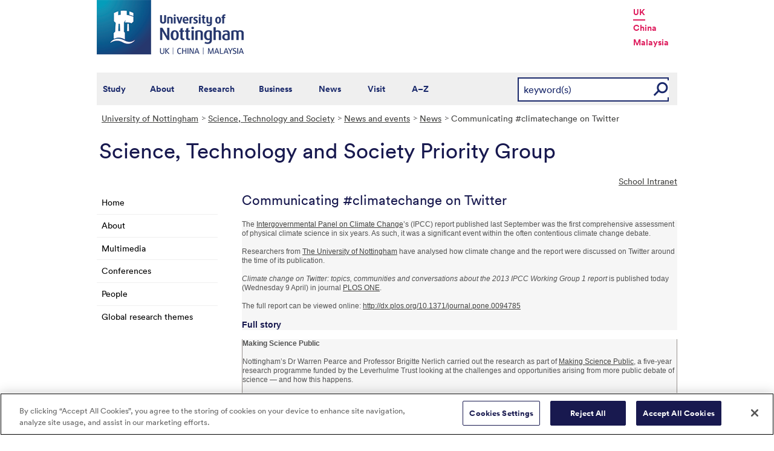

--- FILE ---
content_type: text/html; charset=utf-8
request_url: https://www.nottingham.ac.uk/sciencetechnologyandsociety/news-and-events/news/communicating-climatechange-on-twitter.aspx
body_size: 14980
content:
<!DOCTYPE html>
<html lang="en-GB">
<head><meta charset="utf-8"><title>
	Communicating #climatechange on Twitter - The University of Nottingham
</title>
    
    
    
    

    <meta name="GENERATOR" content="Contensis CMS Version 15.2" />


<link href="/siteelements/stylesheets/global.css?version=9599397" rel="stylesheet" type="text/css" />
<link href="/SiteElements/Stylesheets/print.css?version=9320377" rel="stylesheet" type="text/css" media="print" />
		<script  type="text/javascript" src="/WebResource.axd?d=PjUm9HYMtFaBv1w8LgD13UIzsrcgJRMlHl1KVAzF2AgEiZAQn_RB8q1D-OpipawIamHu-r6UwDtePXpIVa2V6pnJ_gcL_OhkiR9WkXq50FLfVzbD0&amp;t=638827347714679344&amp;build=162153"></script>

<script type="text/javascript">
//<![CDATA[

if (typeof(window.$j) == 'undefined') { window.$j = $; }
window.$j.register = function(name) {if (!this._components){this._components = {};} this._components[name] = true;};
window.$j.isRegistered = function(name) { if (!this._components) { return false; } return !!(this._components[name]); };
window.$j.requires = function(name) { if (!this.isRegistered(name)) { alert('JQuery Extension " ' + name + '" not registered'); }};
if (typeof(jQuery.fn.setArray) == 'undefined') { jQuery.fn.setArray = function( elems ) { this.length = 0; jQuery.fn.push.apply(this, elems); return this; }};
//]]>
</script>
		<script  type="text/javascript" src="/SiteElements/Javascript/SearchViaRedirect.js?version=9433015&amp;build=162153"></script>
		<script  type="text/javascript" src="/WebResource.axd?d=OozuXO3CZcznY5_HBlD7JEA9F2qGhlrX2IhwQFN-lrgXHPhEZ-7U6izA47dbImOlSiTgFs0MfMjS0MV2U9KsPmRtVPG6g9DO9a32a6Rjpgbh3OhyI3oSuowv6xRcWgMLgKWOyQ2&amp;t=637711427225386932&amp;build=162153"></script>
		<script  type="text/javascript" src="/WebResource.axd?d=dJpsuNwIlB8SqOiyKI8E5NW9X0o0Hp_bk2Lau5pP-uHonWeSUM4BQp0rnTdv7Pkz3MbZDlypsFTWpWUQ4oFf9x0eaV982p6pEygy3KfiKUAzBOiq2jnHgW4vO75CDvnCAca_nA2&amp;t=637711427225386932&amp;build=162153"></script>
		<script  type="text/javascript" src="/WebResource.axd?d=EbKF5YBj5urLPemy8r6DWgZPmLoHMtWQ7IVVgYLAAchuAN6HBVaHzcWEklWQlH210i0PVs0slT2-FU3qAcqfoCDAOjpUmySSucDo9Br9Wwz5xU2hc_JYnItHlP9FFy1fR3xhaQ2&amp;t=637711427225386932&amp;build=162153"></script>
<!--
ControlID:__Page of type ASP.sciencetechnologyandsociety_news_and_events_news_communicating_climatechange_on_twitter_aspx has set the maximum duration to 3600 seconds
Cache Enabled using rule ControlID:__Page of type ASP.sciencetechnologyandsociety_news_and_events_news_communicating_climatechange_on_twitter_aspx has set the maximum duration to 3600 seconds
Cache Page Render Time 05/12/2025 01:00:29

--><!-- OneTrust Cookies Consent Notice start for www.nottingham.ac.uk -->
<script type="text/javascript" src="https://cdn-ukwest.onetrust.com/consent/8d94c393-ee7d-4ad5-95e8-bc88408adffd/OtAutoBlock.js" ></script>
<script src="https://cdn-ukwest.onetrust.com/scripttemplates/otSDKStub.js"  type="text/javascript" charset="UTF-8" data-domain-script="8d94c393-ee7d-4ad5-95e8-bc88408adffd" ></script>
<script type="text/javascript">
function OptanonWrapper() { }
</script>
<!-- OneTrust Cookies Consent Notice end for www.nottingham.ac.uk -->

<script type="text/javascript" src="/SiteElements/Javascript/aadatalayer.js"></script>

<meta name="viewport" content="width=device-width, initial-scale=1" /> 

<!--[if lte IE 7]><link rel="stylesheet" type="text/css" media="screen" href="/SiteElements/StyleSheets/ie.css" /><![endif]--> 
<!--[if lte IE 6]><script type="text/javascript">document.createElement("abbr");</script><![endif]--> 
<!--[if lte IE 6]><script type="text/javascript" src="/SiteElements/Javascript/jqueryifixpng.js"></script><![endif]--> 

<link rel="stylesheet" type="text/css" media="screen" href="/SiteElements/Stylesheets/Responsive.css?version=nocache" /> 

<link rel="image_src" href="https://www.nottingham.ac.uk/siteelements/images/img-src.jpg" /> 

<script type="text/javascript" src="/SiteElements/Javascript/global.js"></script> 
<script type="text/javascript" src="/SiteElements/Javascript/internal.js"></script> 
<script type="text/javascript" src="/SiteElements/Javascript/uon-ui.js"></script> 

<!-- Responsive LeftHandNav. Load the plugin --> 
<script src="/siteelements/javascript/slicknav.js"></script> 
<script type="text/javascript"> $(document).ready(function(){ if ($('#main').length) { $('#NavDiv .sys_simpleListMenu').slicknav({ prependTo:'#main', allowParentLinks: 'true' }); } else { $('#NavDiv .sys_simpleListMenu').slicknav({ prependTo:'#toolBar', allowParentLinks: 'true' }); } }); </script> 

<style>.async-hide { opacity: 0 !important} </style> 

<!-- Google Tag Manager --> <noscript><iframe src="//www.googletagmanager.com/ns.html?id=GTM-TKR69X" height="0" width="0" style="display:none;visibility:hidden" title="Google Tag Manager"></iframe></noscript> <script>(function(w,d,s,l,i){w[l]=w[l]||[];w[l].push({'gtm.start': new Date().getTime(),event:'gtm.js'});var f=d.getElementsByTagName(s)[0], j=d.createElement(s),dl=l!='dataLayer'?'&l='+l:'';j.async=true;j.src= '//www.googletagmanager.com/gtm.js?id='+i+dl;f.parentNode.insertBefore(j,f); })(window,document,'script','dataLayer','GTM-TKR69X');</script> <!-- End Google Tag Manager -->

<script type="text/javascript" src="/SiteElements/Javascript/gecko-cookie.js"></script></head>
<body>    
    <form method="post" action="/sciencetechnologyandsociety/news-and-events/news/communicating-climatechange-on-twitter.aspx" id="form1">
<div class="aspNetHidden">
<input type="hidden" name="__VIEWSTATE" id="__VIEWSTATE" value="M2phRJk16b+ph2+I8tin8oCvSuELRpJOgmSi8vCkjRJO1nK50h+4sDG9McrnrSQoq1dlleRi7qpDoMOpNIp29WG9JGCrXiP/ILcwvPCeizVnKD8ISTG0QOVB55ZwEYcdv2ZOmVN2aKqGtEA7A5DSXHfB4JU4pq+jbXgR5dki4T6JUDbQNonfZIy9cIh/5vv3Zwq625JlCu6s9+fabJH7az7Ad6BpgspqzS3acA6Rhp3GLVm/jEKI5gNTh2T19Rv5gcaKstPSdYEJM1eSmVt557BLZqBk+emQbgSeDrgyvUnYGh4Dk9TvBZAIz6zgt7f+ybR//jvk8cajI0E7FyIP3zn0baelI01OG/Uh4vnu5Tl21aOBMB75PqISq2O/8/+dToPqgYtsqIv+OumrNsW6gzheeBs9MNjMMAiddSiCpelO/YkEiyfN8/W2YMVYhU6A1NSGeUaD1Xs1e31yvyVU6DAUqTMrKJoWC77zcDnqNiFc/2AjpePLJBsstq7KOmfRP06rcTXBv216yzUjakTi0TfehCdhr9e5RZfaCf05AZNPfD7Huyxv4eEDqPVQ5V1Qa7xb327tCIX0BTR6E6UVziXKLNOXVGEcugHdLF6dPO+E80yAXJpXZ7m/qxbqNElF7xs9ldPnLKMsrmaRxmuZRSjCSmgRjqFY4ZUvFkS9trCKC6nCXWMGDyBjQZunV8fcK479Ivoqgn/pdyT8+8HRwdCy8gBANDZmc6NxEjdlrL+BTw+r+ARnqU26I45kuJ1Jr3aGuAcdnhiBluvLL79VNybE29z9yD60OKaatwv+nh0O/gcdDGs/gcf/mupJ84giFFWVL6mdgm39jjl3k9E836BYMwZSzDK2S8WlUjMeDaNNlNK/SK7FyGWttUO5HGUQYsRGt+1xebHr3blAyHZWpQlDHB3nI0oll6pACVXc++GqEDMV7JWeWosUo1Q3vyR9/PjX/gIv713fYkI+qY/u+YK730MTbdVqfQQQsPgBRXyxclGzKI5FuKqqgdBAW8s6O0FI+rjWjVfUiUhKbuUu2Bp6xzmWSl9N1Zg1nGzsRVjyV9gsAfQlxNWW+WngJcmE4Y1WNwjuteReHpMdCGx9SftpZPItEtA/GXnTwytWedrom/UByeurTr5EhUU0N6wGwaI3O4XO1CfoV7anvF9/O6eiMCtK+MWHhdWUfI24g/+tK2NNHghJsIxWr6/[base64]/DWEnsq3s13DwCl0RZzk5/t9LPtGm65U3TWcephV3q0KejaAzdSuUWkq+y05pdzhB3peKMg5GBoftTi7RxGmVD68jErKnbnmnESRFO0PcwhSQ3NvYIVzpeE2azJ0al1PCGYmv/3pu4dqbwVNGhkMjIEPA39hKfWt5ZnCgBBu5uRFBaZMOF3QfF+AddluG9noUrdsI9JMLpIqUvm71JqExykSP9kzagDnvRSi3JoTWTG4jvyw2JmReMbZf/fDE4C3aXKKjVfVTN2QpFouaXEX0vg1me+zspVALFtHEaocwg/0iYufR5yG5LuPZyluEBA+V4U8Pyyj4ZguHiuPxCpSjJ7XvmKKarxNC1a025rsEcpjf4HPSq7epLT8+n9wU8Bw9owvspNFTYOCBesZZRVzdT05oFbYvsoFMsYf/wyBF1hamtcSs6K8uYjGUodfksvTlXAZdSMGh25Nrfsbm9drF/WKTFm57BtLM1EXuiiUomphEjnwKf9WylKEkorOoA6omECaA5/duBi07fepeOps6M74Q8PAiWdYNzn2NLI35rFZpg0nt1hZYl7McuXOnLIRijbAkVlHfiP5HyTpM0e9cGhXAejVt2dIkt0LPNpUYDOyVnNZ/pDLzhnnu+oIqpb46fVQpDmTZZVI1M8UpKM1wbdIRRoTMhZ/cVvRFC5ZOjdu0jx+6/kw49tCIf+9dk0RFzRvequGu14fFaN4FheyRxr0ZQe/F5vO8OydtkbiYgso+JDiy8Lyd/O4brqhHQo9ygv4r1P1GD5vzckwClFTWEe6lbNvOo/W4m9DEMu3gA8ms+GaVtJtc2k94VuzQXr/VJ7e2dliwdrSvb0FSvSBL826OdAACsCpTlAZQkGEHBdf0R6qUDDL61OjOZVHsCcLu7ccCrWVKElJBZikUOczNmR+QVaDmF5hduZ5sXNeYrkmu0RC3t07+x1s5vPk6tVGf3gkemxtpg7cdOx/M1qHj/Fg75HilewmbD6vJaIhz3LD8AaZ9B6CMH4fI/uICWmJFbvlCe21JPHg8r3Q0hD3bE2dVEkRMekmGH54dIPjW1mXeL5/SKsrVl6DJEGotCOAenbc77anW3HZVmqX/IrtAqbXKk3uk+pH4VWOn9P8KlJ7vsf3zUXxZM+Auc6v0T422YaH7LGM+DMyq+tRGbVU6Gl50Yc/jtB0160TLgyKpvmqFrgyZ2xm6rrT5UmYlnN+DRIqkp+YT7t6LXBc2Audvzbl+P48otzSJp80o0FXcGyUz9814NwGAbhLnNI7MArqtVe5pu5zYH4wt14F4iVnjcqOyW5BPTdr45VO6XLiEh43gujcRZaCYs3WzZDW3DTm5P/bUB7iPxSiS0Ax3D8VEbfP0Wynxfi4aELVlWkEnWmiu1PbO5O5us6SpJx3Dri9x47sEfNO55QyHvRmbJ0eX6dQqwCQqj7MIk1UJ0MrEi/sjo4sj2i5MPBfNc7pLSOLyVvrNuBqylyRy7AI/kxYdAJi3RSDSXVtpWQ/UenLNQFUkVlseWRtx71kpymzREEp/LoVjhKCRxsqjITqwiEl1449n3Kg+7cUknt0A519GXdONz3hsGpCWpU5YvrVDFAqDhhoIO2UY7dOXwJSkpBnMtfS+yz6HEyANB9Dfd5wy9Au0m4JnoAzUlGCI7NQBvrZ70yC26uubsA2cah62jrf3l9X1SKWm+KIUOLisDTUlBaGv6Bt2/pMv75tVtr7UFNdFlgU6AYdjjRnK7rJ7+W2zSr9ntG0MiQdem4LlwhaNhaP/6OaHseTTlbGcGOWbL/Png5h0iVqz7Fau+mvBCKZ6tI6Y0qO2wNFTGPfmd0PN0LsLNaKqYU6nztYSjQ/AHUvbS1ihiyjD3JhC4UyshFLbD2hrcFMwlYOzDFLbBK1SHReT+IJoI3KdmYm8RS1Kneewx4txmFxMlKwWJ9S86AommlK29Kk0dTFanoGbn2EjDH1fgnGHpT8s/v+U2wE74kPbSLwmnvn+1jzC4qGS/SelrPZnPWfniOmtSbLhKqH3d2CjRBPku0/QhkjFz8w0aEUfWG6WXG0U1c1lDw9BupSEh3ICOEy9vp+cFLlcYyG8HUI3wfz4eyGBn1ufTukt3ewSUAtsyu3kzAsOxnk++Zi20+I4byyQTX7HklU/Xb+K1IxRKjriC8uvoPOTZPvxeiQq5LPntub6Me4pzLRJybw8vO4T/ZnaCWHLJRQZ0105rz0DRPBjO9/DAJruN3YHcNhNWp0cLDrtLJLEYupabHo7mYYZ1qKXccW5f0C29hPrL78aR6baCM4njmvK3zKWrH817UeJSW+RCidSzuuEYsyUVLfqiR16BdghPyVrg0Yj4C/BH+rDMuloS0lV6qaXZeIsH4jbZZRWb06VlUMFM7bGlCqCjFQ+gR5NDZzfFZ1X5T3hVAYnNpmwn+tcQbq42xRx2am8NkY8+dPIDTAv5XfXEytffEOdnx/jOplfoaOHsPXhOoDPCzFEHZonoJSTqlVUKpwpSlui80cVq+Tpe5cGsazd4yE2Kjy1S8GLDpQyG1U5l3PybVa/jf1ly0GDFHBuEAXcWBPDm50jATVyZDrQqRevvPYmkWXyeNHWK71DoaIwqxIdoQtJOEBgLiyH+gKYAAIT99jdYmGkxsm8rAxPd+Xg4j50519U5idzKfdboWTB9g4/uiHAHsea0Js7E4GokbWhRR2MI8OpIou/CHhOhS4iieoRtgyuEU5ZM8X1tBhL0NRGl30vZc+3peuIobPU5T1Bb2Yj/2WK1zk9XR/ydY2VmyJdOq16sl3mkjVHkWQYNzwKVUX1sCRjft7xgDKokpV28KUFU3zRm7KZ/YzOT7QGP1SoS530sb3PkiLFaRXvWaqgSy5in14nNii7xx3UZsWYbqiSiADQaZbWT0px4SaRHBoYF8YfgS7NpmSvZNRVVKjBKY/wQ1Co43nPRsZbQ68sHrCW0UNBTqiIXirkV8rv+0u2TRT9i0ba9JW0nieJxxAXvxByD8DapEcdk/[base64]/cSXKKoFU/[base64]/7mt8EAmFq4DIXjHkvngHxPP3cHgG1r2kCpPyCdDBPaDPOv7pepeRtc7o9AA7wrCVPg2wexpNCXglJuA0s4XiCDxqLrZ2bTDP9EpKU2AtNdjqEnCcaiuWgrOIaQKrfp/Pkj/Y+tAGjQbOPak2AEcKZsCXI0TJoYR9xTED+6rohDr2NrtkyPpm9z3YzoN+e5XklDAGb1EVIru8MGB0AwVhe2mMqjmN5ZuTbl4m2tr7WxXdYb4MIGV/pLgXJVXu+4yyLVyzGycB9AcievN4KgwE7MU3cRop4iHbQoSShv2rBizDKk6HHXahk/nqBvq8+lo9gMRwRMvqgF7yBZIyS+GqxiUn7GT6zkwycJ1uR9GCM+EwfxmoQCA8QErJoKUlBMt3EGIuRpP4ZO94sjklYao4ZfZfMLyUj6jb2z45zCxSBMifh6qAFuLpWTku3g617vVQTIB50cBpxDUhzxms05wp3TNgIL22mYIK7bLYlSlpR/BoUt6yK8uvHWnrccuiPuH26AVjHi8NrqTCbrOG0Il99wIffCCw2ydUIyxFfb7w+t0gSpwdf/O6mRc4f5vL0+OzDR0Tc73ikpVpSDHhovw1PCs9Ed/L858jCfFW5qHuRRO0GLKx22MjwuK60geJ9lRJZby78yXY2EVqwlevHirG6NSHM6ZjeLrxS6D5JOQ0QdaJTT9G9lQLZ69mphWKkUhH8kAJpjN5hTa+C5N4AMkwVp/WgCjVjhTTS62qH7YgbII8HqtGA3jRSqaziSNcLoE9m6H0d806w/eMt2qip0Vc231SjRd35OF7XqfDNpsEvU+9Slcj8z7ZkzVOBsNCMF3UY0xr9rMJIMw7W2lk8hBfXi0E2URpR7oUfzKc4vkgCs2CJysIqgxGCxhQ/[base64]/dX45Z7iAqzglzPcm8mz9VvrmSUCxFe2jCHcjT2J4kCs9qyegHZJ/tU9gKdYOr5GgEC21mh5kvJEzTCu2dchuAYJo0bagXNlVqPC1XUAX9FSy5wNZjJD6myxAGPHBXIuSJ83aQa3AB5H+2/XB5B3bYwL5TXZOEtCAnfu8vqLn+PuMVoIpnH/8or3CLF8xVPY65wnVWrKJzOicXwIzaQ6WK74C6Hdvb6vle0kv+zdlKIxK2Q5hGtZ3cLeSUq99hdp0QC4U8tMMuehpEPuGobOdG40Dd1rNCpY6110GQ/356zDqu6dQWFGwDvhftPqKSzIP/agWdlRYgThcd9S6Uox2piRSq8muEC7RjGXI/BC19HDtt48devqo6TZ6vL5BLJcwlbv3sIvkktjFPudchofMM8BeYxa6yYojRaRoPEVyZwU2lgD2lTmyi/a067/ooSL/mol83o4ggU4yJbmFHoKybwY80ILq4hfE55Y1Rqa4UX/[base64]/tUAu+/0k8A24+xEWmTxlWQBN98h/2l35rIDvueYb9Kv9ys5xwc/IeHyDFRtZqvPoXdmnkrVw3zIR7uUmSwepsfeZ6kLFwo8celnB9JsGbRvSCbIr4uoiFZpWilWEsKJEINxOEqNJABPeOhYb2vll/yT1EiAj5U+avQ1Q0tc2q4nIgxKuSeEf8PY72s2NIsESy6uXyb0zMvfSuYsfqK8zCSYHDyIdrx9+cwCBkFj4y9DNLbJ0NTdMlnAHwy+tu9V5YwOEyI2YoQrqnaa3/78ve9riF5e9f4vcyjCa710TzFZ3WPzf5XsESNYyDMGLIxwVzUaVppdKBSIiqMolWx1vZsPy8g5nLqAWSMZz7wqgrPUvkn9bbgnEm8Kvu95GJsuwmPWiAaYIBum+kKB29R5euGCjKFPEK6b3GxD5nU5+Oi1TuPtDS59u+L6OtZ/AZ04nT6ptRsMnonmrVF3+S9AiYhwDi78lBqFWB6MLqwwzhtKv5NwDWASijQDxMyes0vtUlKKhOlJ7hx3gY3AEh7P31LK9+hXiwtmaBrpKvtN67opf7S2YYwnEibGNo/VP5yy7TYLVXuXxW+BU/wQqLDruKfnAIUjHbuUBjnLtNh+UzYrsvC2sAacrBYJD/NxbG25itGDj7mZMrUaKJXyH645EnJQak1ixR5P+3ZwJKFhqlLnB9mRcos4slXLMDf0BDE5Ou5KjGT16bg0TWbcFJinXevPDrcA0upKhAoS+Ip+gYi8MW+HQgwN9PCijipfPUmR/DkdEWQ6600w1L6cTy6Ol6LPoqzAlGwhf+pHDnINwbs89OSOH3gwBX7pVT6fvfbbjlskBJd1k0rCKNkYhF6faMFxrXN32vTpvJvlNvY7Odpx1uNnCbW0+UfMgGWb9lHs1vXG5Pen7cjG6SWcZSyTdICTOIymZe7g8yVV983qqhNPiro3ueuglqe/kqvCYCu/pdi54MpPYE6zPoHk+BlLH56GdkGsOsI2s2hPZ8T4q/87jY4XVBhKyZ2r97a2j7QtLiNesfnx5wdld9N7HCFmJshq1BbMFl+GETpOv3dZEVSfEMBMTkPF/wOTIHk0vCb3KFXRPqt/EVPsNaSU5sKbRgNBLdakuUfnGoeOnR9fJOdBAaBfWFtnnLsdolakRTVw==" />
</div>


        
    <div id="wrapper">
<div id="container">
<div id="pageheader">
<div class="sys_inner">
<div class="logo"><a title="University of Nottingham" class="sys_16" href="https://www.nottingham.ac.uk"><img alt="The University of Nottingham homepage" height="90" width="243" src="/SiteElements/Images/Base/logo.png" /></a></div>
<ul class="campuslinks">
<li class="sys_nottingham"><a class="sys_16" href="https://www.nottingham.ac.uk/">UK</a></li>
<li><a class="sys_16" href="https://www.nottingham.edu.cn/">China</a></li>
<li><a class="sys_16" href="https://www.nottingham.edu.my/">Malaysia</a></li>
</ul>
</div>
</div>
<div id="nav" class="sys_cf">
<div class="sys_inner"><span class="sys_menu-title sys_menu-toggle" data-text-swap="Close Menu">Main Menu </span> <div id="menu" class="tempnav"> <ul style=""><li> <a href="/studywithus/" title="Study with us">Study</a> </li><li> <a href="/about/" title="About the University of Nottingham">About</a> </li><li> <a href="/research/" title="Research">Research</a> </li><li> <a href="/workingwithbusiness/" title="Working with business">Business</a> </li> <li> <a href="/news/" title="News">News</a> </li> <li> <a href="/visit/" title="Visit our campuses">Visit</a> </li> <li> <a href="/utilities/a-z/a-z.aspx" title="A to Z">A&ndash;Z</a> </li> </ul> </div><span class="sys_mobile-search-toggle">&nbsp; </span>

<style>

  .search fieldset label.visually-hidden {
    display: block;
    border: 0;
    clip: rect(0 0 0 0);
    height: 1px;
    margin: -1px;
    overflow: hidden;
    padding: 0;
    position: absolute;
    width: 1px;
  }

</style>

<div class="search">
	<fieldset>
		<div class="sys_pressanykey"><label for="rSearch" class="visually-hidden" aria-label="Search">Search</label>&nbsp;
    <input id="rSearch" onkeydown="javascript:return onEvent(event, 'https://www.nottingham.ac.uk/search.aspx?q=');" type="text" value="keyword(s)" name="rSearch" />&nbsp; 
    <input id="rSearchSubmit" class="sys_submit" onclick="goTo('https://www.nottingham.ac.uk/search.aspx?q=',document.getElementById('rSearch').value);" type="button" value="GO" name="rSearchSubmit" />
    </div>
	</fieldset>
</div>

</div>
</div>
<div id="internalWrap">
<div id="internalWrap2">
<div id="internal">
<div id="breadcrumb"><strong class="sys_youAreHere">You are here:</strong> &nbsp;
<div>
	<a title="Go to University of Nottingham from here" class="sys_0 sys_t9259776" href="/index.aspx">University of Nottingham</a><a title="Go to Science, Technology and Society from here" class="sys_0 sys_t32075" href="/sciencetechnologyandsociety/index.aspx">Science, Technology and Society</a><a title="Go to News and events from here" class="sys_0 sys_t32075" href="/sciencetechnologyandsociety/news-and-events/index.aspx">News and events</a><a title="News" class="sys_0 sys_t0" href="#">News</a><span>Communicating #climatechange on Twitter</span>
</div>
</div>
<div id="pageTitle">
<strong class="sys_schoolHeader">Science, Technology and Society Priority Group</strong></div>
<div id="holder">
<div id="internalNav">
<div id="NavDiv">
<ul class="sys_simpleListMenu">
	<li class="sys_first"><a title="Go to Home from here" class="sys_0 sys_t32075" href="/sciencetechnologyandsociety/index.aspx">Home</a></li><li><a title="Go to About from here" class="sys_0 sys_t32075" href="/sciencetechnologyandsociety/about/about-and-strategic-vision.aspx">About</a></li><li><a title="Go to Multimedia from here" class="sys_0 sys_t32075" href="/sciencetechnologyandsociety/multimedia.aspx">Multimedia</a></li><li><a title="Go to Conferences from here" class="sys_0 sys_t32075" href="/sciencetechnologyandsociety/conferences.aspx">Conferences</a></li><li><a title="Go to People from here" class="sys_0 sys_t32075" href="/sciencetechnologyandsociety/people.aspx">People</a></li><li class="sys_last"><a title="Go to Global research themes from here" class="sys_16" href="/Research/Global-Research-Themes/Index.aspx">Global research themes</a></li>
</ul>
</div>
</div>
<div id="main">
<div id="pageTools">
<div class="sys_btm">
<ul class="sys_right">
 <li><a class="sys_16" href="javascript:window.print()">Print</a> </li>
 <li><a href="mailto:?subject=Communicating #climatechange on Twitter - The University of Nottingham&body=I%20found%20this%20great%20page%20on%20the%20University%20of%20Nottingham%20website%20and%20I%20thought%20you%20might%20like%20it.%20http://live-uon.cloud.contensis.com/sciencetechnologyandsociety/news-and-events/news/communicating-climatechange-on-twitter.aspx">Email this Page</a></li></ul>
 <div id="SocialButtons"></div>
<ul class="sys_left"> <li><a href="http://my.nottingham.ac.uk">School Intranet</a></li> </ul></div>
</div>
<div id="content"><a id="TopOfPage"></a>
<h1>Communicating #climatechange on Twitter</h1> <div class="sys_none sys_themed sys_theme-none">
	<div class="sys_record-control sys_news-record">
		<div id="CommsNewsContent" style="margin: 0px; padding: 0px; font-size: 12px; color: rgb(83, 83, 83); font-family: verdana, sans-serif; line-height: 15px; background-color: rgb(246, 246, 246);"><p style="margin: 0px 0px 1.25em; padding: 0px; font-size: 1em;">The&nbsp;<a id="CMS_A6d054f9aae94414a864eb42ea6783127" href="http://www.ipcc.ch/">Intergovernmental Panel on Climate Change</a>&rsquo;s (IPCC) report published last September was the first comprehensive assessment of physical climate science in six years. As such, it was a significant event within the often contentious climate change debate.</p><p style="margin: 0px 0px 1.25em; padding: 0px; font-size: 1em;">Researchers from&nbsp;<a id="CMS_A8b5fda0f911647a09b49c052a305f668" href="https://www.nottingham.ac.uk/">The University of Nottingham</a>&nbsp;have analysed how climate change and the report were discussed on Twitter around the time of its publication.</p><p style="margin: 0px 0px 1.25em; padding: 0px; font-size: 1em;"><em style="margin: 0px; padding: 0px; font-size: 1em;">Climate change on Twitter: topics, communities and conversations about the 2013 IPCC Working Group 1 report</em>&nbsp;is published today (Wednesday 9 April) in journal&nbsp;<a id="CMS_A10b38aa1a4754ab1a4d0890b4fae408e" href="http://www.plosone.org/">PLOS ONE</a>.</p><p style="margin: 0px 0px 1.25em; padding: 0px; font-size: 1em;">The full report can be viewed online:&nbsp;<a id="CMS_Af4b5173a65f2412a8789c165742db99d" href="http://dx.plos.org/10.1371/journal.pone.0094785">http://dx.plos.org/10.1371/journal.pone.0094785</a>&nbsp;&nbsp;</p><p style="margin: 0px 0px 1.25em; padding: 0px; font-size: 1em;"></p><p style="margin: 0px 0px 1.25em; padding: 0px; font-size: 1em;"><strong></strong></p><h3><strong>Full story</strong></h3><p></p></div><div id="CommsNewsFullArticle" class="sys_GenericAnswerShowHide" style="margin: 0px; padding: 0px; font-size: 12px; color: rgb(83, 83, 83); font-family: verdana, sans-serif; line-height: 15px; background-color: rgb(246, 246, 246);"><p style="margin: 0px 0px 1.25em; padding: 0px; font-size: 1em;"><strong style="margin: 0px; padding: 0px; font-size: 1em;">Making Science Public</strong></p><p style="margin: 0px 0px 1.25em; padding: 0px; font-size: 1em;">Nottingham&rsquo;s Dr Warren Pearce and Professor Brigitte Nerlich carried out the research as part of&nbsp;<a id="CMS_A1b2274b3c68f4e9495b729a12ec6c50b" href="http://www.nottingham.ac.uk/sociology/research/projects/making-science-public/index.aspx">Making Science Public</a>, a five-year research programme funded by the Leverhulme Trust looking at the challenges and opportunities arising from more public debate of science &mdash; and how this happens.</p><p style="margin: 0px 0px 1.25em; padding: 0px; font-size: 1em;">The research was a collaboration with Drs Iina Hellsten and Kim Holmberg from&nbsp;<a id="CMS_A418b3621138442b29e5cb6fbbe6ad2e1" href="http://www.fsw.vu.nl/en/departments/organization-sciences/index.asp">VU University Amsterdam</a>, supported by an Open Research Area grant from the Economic and Social Research Council UK and The Netherlands Organisation for Scientific Research.</p><p style="margin: 0px 0px 1.25em; padding: 0px; font-size: 1em;">The research team looked at the hashtags most frequently used within tweets about the IPCC (including #IPCC and #climate), and what these hashtags tell us about the topics people associate with climate change. They also explored the connections formed between people using Twitter and how these formed distinct online communities.</p><p style="margin: 0px 0px 1.25em; padding: 0px; font-size: 1em;"><strong style="margin: 0px; padding: 0px; font-size: 1em;">Public debate on Twitter</strong></p><p style="margin: 0px 0px 1.25em; padding: 0px; font-size: 1em;">Dr Pearce, Research Fellow in the School of Sociology and Social Policy, believes that the research underlines the importance of Twitter in public debate. He said: &ldquo;The paper provides an insight into how a very carefully put together document &mdash; the IPCC WG1 report &mdash; is discussed, interpreted and re-interpreted once it becomes public property.</p><p style="margin: 0px 0px 1.25em; padding: 0px; font-size: 1em;">"While the IPCC presents itself as the definitive state-of-the-science, the variety of hashtags used illustrate how scientists inevitably lose some control of its meaning after publication. In other words, while climate change as a public issue will always involve science, the public debate is &mdash; and always be &mdash; political. The volume of tweets we found about the IPCC, particularly the huge spike on the date of publication, illustrate how vital Twitter is as a means of understanding public debate.&rdquo;</p><p style="margin: 0px 0px 1.25em; padding: 0px; font-size: 1em;">The analysis also found tweeters largely discussed the report with people who broadly shared their views &mdash; whatever side of the debate they belonged to. Dr Pearce believes this is partly due to the restrictions of the channel limiting tweets to 140 characters.</p><p style="margin: 0px 0px 1.25em; padding: 0px; font-size: 1em;">He said: &ldquo;It's unsurprising that we seek out those who share a broadly similar worldview, especially in Twitter discussions where space is very limited. We show that this behaviour is prevalent on both sides of the debate.&rdquo;</p><p style="margin: 0px 0px 1.25em; padding: 0px; font-size: 1em;">However, the &lsquo;Twitter maps&rsquo; produced as part of the research, also show a tightly interconnected group of largely UK tweeters where there was intense discussion between opposing sides in the climate change debate. This was not the case in other countries.</p><p style="margin: 0px 0px 1.25em; padding: 0px; font-size: 1em;">Dr Pearce wishes to research this development in the climate change debate on Twitter further in order to assess its usefulness. He said: &ldquo;This will be subject of further research, but there are particular individuals on both sides who are actively seeking greater engagement with the other. These include scientists, bloggers and members of the public.&rdquo;</p><p style="margin: 0px 0px 1.25em; padding: 0px; font-size: 1em;"><strong style="margin: 0px; padding: 0px; font-size: 1em;">Making Science Public blog</strong></p><p style="margin: 0px 0px 1.25em; padding: 0px; font-size: 1em;">You can read a&nbsp;<a id="CMS_Ad440e13ab5044930bbb53b757e1834c8" title="Climate change on Twitter 2013: who tweeted what about the IPCC?" href="http://blogs.nottingham.ac.uk/makingsciencepublic/2014/04/09/climate-change-on-twitter-2013-who-tweeted-what-about-the-ipcc/">blog post about the paper</a>&nbsp;on the Making Science Public blog.</p><p style="margin: 0px 0px 1.25em; padding: 0px; font-size: 1em; text-align: center;"><strong style="margin: 0px; padding: 0px; font-size: 1em;">&mdash;Ends&mdash;</strong>&nbsp;</p><p style="margin: 0px 0px 1.25em; padding: 0px; font-size: 1em;">Our academics can now be interviewed for broadcast via our new Globelynx fixed camera facility at the University. For further information please contact a member of the Communications team on +44 (0)115 951 5798, email&nbsp;<a id="CMS_A8bff32ea79af44e487739749a38cc85f" href="mailto:pressoffice@nottingham.ac.uk">mediahub@nottingham.ac.uk</a>&nbsp;or see the&nbsp;<a id="CMS_A921fa93a09a44984a1163c75ec99d387" href="http://www.globelynx.com/index.htm">Globelynx website</a>&nbsp;for how to register for this service.</p><p style="margin: 0px 0px 1.25em; padding: 0px; font-size: 1em;"><strong style="margin: 0px; padding: 0px; font-size: 1em;">Notes to editors:</strong>&nbsp;The&nbsp;<a id="CMS_A0061fd73b210465d8aeaf00c5064b5fb" href="https://www.nottingham.ac.uk/">University of Nottingham</a>has 43,000 students and is &lsquo;the nearest Britain has to a truly global university, with campuses in<a id="CMS_A403d5397b3b7487e90b2c1f939bdbc14" href="http://www.nottingham.edu.cn/en/index.aspx">China</a>&nbsp;and&nbsp;<a id="CMS_Abff12edd49df4269a22ccb0dc5416a23" href="http://www.nottingham.edu.my/index.aspx">Malaysia</a>&nbsp;modelled on a headquarters that is among the most attractive in Britain&rsquo; (<em style="margin: 0px; padding: 0px; font-size: 1em;">Times Good University Guide 2014</em>). It is also the most popular university in the UK among&nbsp;<a id="CMS_Aef76e704b4ef448b96afeb997c1fa59b" href="http://www.nottingham.ac.uk/news/pressreleases/2014/january/nottingham-is-the-number-one-target-for-graduate-employers.aspx">graduate employers</a>, one of the<a id="CMS_Aba282e8ca24b43fda3aa51cb177474e3" href="http://www.nottingham.ac.uk/news/pressreleases/2013/january/top-two-finish-for-nottingham-in-green-campus-rankings.aspx">world&rsquo;s greenest universities</a>, and winner of the&nbsp;<a id="CMS_A3061f0f7eb3e49be99f88670660e3fbe" href="http://www.nottingham.ac.uk/news/pressreleases/2012/november/timeshigherawards.aspx">Times Higher Education Award</a>&nbsp;for &lsquo;Outstanding Contribution to Sustainable Development&rsquo;. It is ranked in the World&rsquo;s Top 75 universities by the QS World University Rankings.</p><p style="margin: 0px 0px 1.25em; padding: 0px; font-size: 1em;"><a id="CMS_Ad61c604ba0e248f29ea05c5d6e9d3277" href="http://www.nottingham.ac.uk/impactcampaign">Impact: The Nottingham Campaign</a>, its biggest ever fundraising campaign, will deliver the University&rsquo;s vision to change lives, tackle global issues and shape the future.&nbsp;<a id="CMS_Addc08b13f4e843cb9edbc293dcd4443c" href="https://www.nottingham.ac.uk/news">More news</a></p><font style="margin: 0px; padding: 0px; font-size: 1em;"></font></div><div id="CommsNewsCredits" style="margin: 10px 0px; padding: 0px; font-size: 12px; color: rgb(83, 83, 83); font-family: verdana, sans-serif; line-height: 15px; background-color: rgb(246, 246, 246);"><h3 style="margin: 0.8em 0px; padding: 0px; font-size: 1.2em; line-height: 1.2em; color: rgb(0, 51, 102);">Story credits</h3><strong style="margin: 0px; padding: 0px; font-size: 1em;">More information</strong>&nbsp;is available from&nbsp;<strong style="margin: 0px; padding: 0px; font-size: 1em;">Dr Warren Pearce</strong>, Research Fellow in the School of Sociology and Social Policy, University of Nottingham,<strong style="margin: 0px; padding: 0px; font-size: 1em;">+44 (0)115 951 5379</strong>,&nbsp;<strong style="margin: 0px; padding: 0px; font-size: 1em; color: rgb(83, 83, 83);"><a id="CMS_A9ce18a9accd64ae4a21f5c04c7dad500" href="mailto:warren.pearce@nottingham.ac.uk">warren.pearce@nottingham.ac.uk</a></strong></div><div class="sys_news-posted-date">
			Posted on Monday 28th April 2014
		</div>
	</div>
</div>
</div>
<div id="bottom">
<div class="sys_content"><h2>Science, Technology and Society Priority Group</h2>
<p class="sys_left">Law and Social Sciences Building<br />University Park<br />
Nottingham, NG7 2RD</p>
<p class="sys_right">
<strong>email:</strong> <a href="mailto:bbaag@exmail.nottingham.ac.uk" title="Email">andrew.gibson@nottingham.ac.uk</a></p></div>
<div class="sys_corners"><!-- //--></div>
</div>
</div>
</div>
</div>
</div>
</div>

<div id="footer"><div id="HomepageFooterLinks"> <div class="sys_inner"> <div class="sys_twoColumns5050"> <div class="sys_one"> <h2> Legal information </h2> <ul><li><a title="Copyright " href="/utilities/copyright.aspx">Copyright</a></li> <li><a title="Terms and conditions" href="/utilities/terms.aspx">Terms and conditions</a></li> <li><a title="Privacy" href="/utilities/privacy.aspx">Privacy</a></li> <li><a title="Posting rules" href="/utilities/posting-rules.aspx">Posting rules</a></li> <li><a title="Accessibility" href="/utilities/accessibility/accessibility.aspx">Accessibility</a></li> <li><a title="Freedom of information" href="/governance/records-and-information-management/freedom-of-information/freedom-of-information.aspx">Freedom of information</a></li> <li><a title="Charity gateway" href="/governance/gateway.aspx">Charity gateway</a></li> <li><a title="Cookie policy" href="/utilities/cookies.aspx">Cookie policy</a></li> <li id="ot-sdk-btn" class="ot-settings ot-sdk-show-settings">Cookie Settings</li><li> </ul> </div> <div class="sys_two"> <h2> Get social </h2> <p> <a title="Get Social with the University of Nottingham" href="/connect/">Connect</a> with the University of Nottingham through social media and our <a title="Go to our blogs" href="http://blogs.nottingham.ac.uk/">blogs</a>. </p> <p> <a href="http://www.facebook.com/UniofNottingham" title="Find us on facebook"><img width="22" height="22" src="/SiteElements/Images/Icons/icon-facebook.png" alt="Find us on Facebook"></a>&nbsp;<a href="http://twitter.com/UniofNottingham" title="Follow us on twitter"><img width="22" height="22" src="/SiteElements/Images/Icons/icon-twitter.png" alt="Twitter"></a>&nbsp;<a href="http://www.youtube.com/nottmuniversity" title="Watch us on You Tube"><img width="22" height="22" src="/SiteElements/Images/Icons/icon-youtube.png" alt="YouTube"></a>&nbsp;<a href="http://www.linkedin.com/company/university-of-nottingham/" title="Join us on Linked in"><img width="22" height="22" src="/SiteElements/Images/Icons/icon-linkedin.png" alt="LinkedIn"></a>&nbsp;<a href="http://uniofnottingham.tumblr.com/" title="Follow our Tumblr"><img width="22" height="22" src="/SiteElements/Images/Icons/icon-tumblr.png" alt="Tumblr"></a>&nbsp;<a href="http://instagram.com/uniofnottingham/" title="Find us on Instagram"><img width="22" height="22" src="/SiteElements/Images/Icons/icon-instagram.png" alt="Instagram"></a>&nbsp;<a href="http://e.weibo.com/uoneao" title="Find us on Weibo"><img width="22" height="22" src="/SiteElements/Images/Icons/icon-weibo.png" alt="Weibo"></a></p> <P> <A title="View our campus maps" href="/about/visitorinformation/mapsanddirections/mapsanddirections.aspx">Campus maps</A> | <A title="Contact The University of Nottingham" href="/contact/">More contact information</A> | <A title="Browse our current job opportunities" href="/jobs/">Jobs</A> </P> </div> </div> <div class="clear"> &nbsp; </div> </div> </div></div>
</div>
</div>


    
<div class="aspNetHidden">

	<input type="hidden" name="__VIEWSTATEGENERATOR" id="__VIEWSTATEGENERATOR" value="A7E2D287" />
	<input type="hidden" name="__VIEWSTATEENCRYPTED" id="__VIEWSTATEENCRYPTED" value="" />
</div>
</form>
</body>
</html>